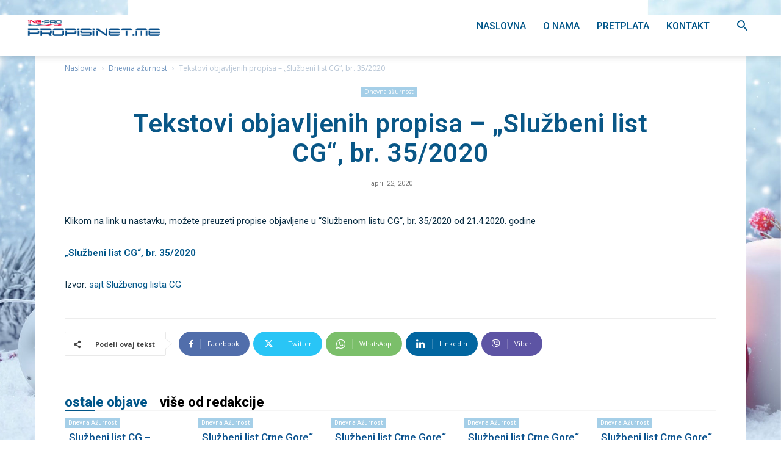

--- FILE ---
content_type: text/plain
request_url: https://www.google-analytics.com/j/collect?v=1&_v=j102&a=1908164722&t=pageview&_s=1&dl=https%3A%2F%2Fme.propisi.net%2Ftekstovi-objavljenih-propisa-sluzbeni-list-cg-br-35-2020%2F&ul=en-us%40posix&dt=Tekstovi%20objavljenih%20propisa%20%E2%80%93%20%E2%80%9ESlu%C5%BEbeni%20list%20CG%E2%80%9C%2C%20br.%2035%2F2020%20%7C%20PROPISINET.ME%20%7C%20Svi%20propisi%20Crne%20Gore%20online&sr=1280x720&vp=1280x720&_u=IEBAAEABAAAAACAAI~&jid=1582113982&gjid=1653761690&cid=807764846.1767314031&tid=UA-57087442-1&_gid=2024512794.1767314031&_r=1&_slc=1&z=902485565
body_size: -450
content:
2,cG-ML8JV93GBJ